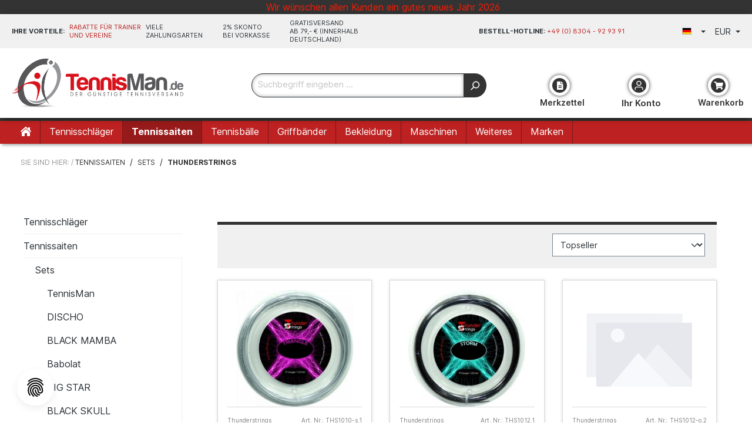

--- FILE ---
content_type: text/html; charset=utf-8
request_url: https://www.google.com/recaptcha/api2/anchor?ar=1&k=6LcS45gqAAAAAJ6KypvIrcFotYXpua-W4lwx45AR&co=aHR0cHM6Ly93d3cudGVubmlzbWFuLmRlOjQ0Mw..&hl=en&v=PoyoqOPhxBO7pBk68S4YbpHZ&size=invisible&anchor-ms=20000&execute-ms=30000&cb=6k3dgd9gedey
body_size: 48534
content:
<!DOCTYPE HTML><html dir="ltr" lang="en"><head><meta http-equiv="Content-Type" content="text/html; charset=UTF-8">
<meta http-equiv="X-UA-Compatible" content="IE=edge">
<title>reCAPTCHA</title>
<style type="text/css">
/* cyrillic-ext */
@font-face {
  font-family: 'Roboto';
  font-style: normal;
  font-weight: 400;
  font-stretch: 100%;
  src: url(//fonts.gstatic.com/s/roboto/v48/KFO7CnqEu92Fr1ME7kSn66aGLdTylUAMa3GUBHMdazTgWw.woff2) format('woff2');
  unicode-range: U+0460-052F, U+1C80-1C8A, U+20B4, U+2DE0-2DFF, U+A640-A69F, U+FE2E-FE2F;
}
/* cyrillic */
@font-face {
  font-family: 'Roboto';
  font-style: normal;
  font-weight: 400;
  font-stretch: 100%;
  src: url(//fonts.gstatic.com/s/roboto/v48/KFO7CnqEu92Fr1ME7kSn66aGLdTylUAMa3iUBHMdazTgWw.woff2) format('woff2');
  unicode-range: U+0301, U+0400-045F, U+0490-0491, U+04B0-04B1, U+2116;
}
/* greek-ext */
@font-face {
  font-family: 'Roboto';
  font-style: normal;
  font-weight: 400;
  font-stretch: 100%;
  src: url(//fonts.gstatic.com/s/roboto/v48/KFO7CnqEu92Fr1ME7kSn66aGLdTylUAMa3CUBHMdazTgWw.woff2) format('woff2');
  unicode-range: U+1F00-1FFF;
}
/* greek */
@font-face {
  font-family: 'Roboto';
  font-style: normal;
  font-weight: 400;
  font-stretch: 100%;
  src: url(//fonts.gstatic.com/s/roboto/v48/KFO7CnqEu92Fr1ME7kSn66aGLdTylUAMa3-UBHMdazTgWw.woff2) format('woff2');
  unicode-range: U+0370-0377, U+037A-037F, U+0384-038A, U+038C, U+038E-03A1, U+03A3-03FF;
}
/* math */
@font-face {
  font-family: 'Roboto';
  font-style: normal;
  font-weight: 400;
  font-stretch: 100%;
  src: url(//fonts.gstatic.com/s/roboto/v48/KFO7CnqEu92Fr1ME7kSn66aGLdTylUAMawCUBHMdazTgWw.woff2) format('woff2');
  unicode-range: U+0302-0303, U+0305, U+0307-0308, U+0310, U+0312, U+0315, U+031A, U+0326-0327, U+032C, U+032F-0330, U+0332-0333, U+0338, U+033A, U+0346, U+034D, U+0391-03A1, U+03A3-03A9, U+03B1-03C9, U+03D1, U+03D5-03D6, U+03F0-03F1, U+03F4-03F5, U+2016-2017, U+2034-2038, U+203C, U+2040, U+2043, U+2047, U+2050, U+2057, U+205F, U+2070-2071, U+2074-208E, U+2090-209C, U+20D0-20DC, U+20E1, U+20E5-20EF, U+2100-2112, U+2114-2115, U+2117-2121, U+2123-214F, U+2190, U+2192, U+2194-21AE, U+21B0-21E5, U+21F1-21F2, U+21F4-2211, U+2213-2214, U+2216-22FF, U+2308-230B, U+2310, U+2319, U+231C-2321, U+2336-237A, U+237C, U+2395, U+239B-23B7, U+23D0, U+23DC-23E1, U+2474-2475, U+25AF, U+25B3, U+25B7, U+25BD, U+25C1, U+25CA, U+25CC, U+25FB, U+266D-266F, U+27C0-27FF, U+2900-2AFF, U+2B0E-2B11, U+2B30-2B4C, U+2BFE, U+3030, U+FF5B, U+FF5D, U+1D400-1D7FF, U+1EE00-1EEFF;
}
/* symbols */
@font-face {
  font-family: 'Roboto';
  font-style: normal;
  font-weight: 400;
  font-stretch: 100%;
  src: url(//fonts.gstatic.com/s/roboto/v48/KFO7CnqEu92Fr1ME7kSn66aGLdTylUAMaxKUBHMdazTgWw.woff2) format('woff2');
  unicode-range: U+0001-000C, U+000E-001F, U+007F-009F, U+20DD-20E0, U+20E2-20E4, U+2150-218F, U+2190, U+2192, U+2194-2199, U+21AF, U+21E6-21F0, U+21F3, U+2218-2219, U+2299, U+22C4-22C6, U+2300-243F, U+2440-244A, U+2460-24FF, U+25A0-27BF, U+2800-28FF, U+2921-2922, U+2981, U+29BF, U+29EB, U+2B00-2BFF, U+4DC0-4DFF, U+FFF9-FFFB, U+10140-1018E, U+10190-1019C, U+101A0, U+101D0-101FD, U+102E0-102FB, U+10E60-10E7E, U+1D2C0-1D2D3, U+1D2E0-1D37F, U+1F000-1F0FF, U+1F100-1F1AD, U+1F1E6-1F1FF, U+1F30D-1F30F, U+1F315, U+1F31C, U+1F31E, U+1F320-1F32C, U+1F336, U+1F378, U+1F37D, U+1F382, U+1F393-1F39F, U+1F3A7-1F3A8, U+1F3AC-1F3AF, U+1F3C2, U+1F3C4-1F3C6, U+1F3CA-1F3CE, U+1F3D4-1F3E0, U+1F3ED, U+1F3F1-1F3F3, U+1F3F5-1F3F7, U+1F408, U+1F415, U+1F41F, U+1F426, U+1F43F, U+1F441-1F442, U+1F444, U+1F446-1F449, U+1F44C-1F44E, U+1F453, U+1F46A, U+1F47D, U+1F4A3, U+1F4B0, U+1F4B3, U+1F4B9, U+1F4BB, U+1F4BF, U+1F4C8-1F4CB, U+1F4D6, U+1F4DA, U+1F4DF, U+1F4E3-1F4E6, U+1F4EA-1F4ED, U+1F4F7, U+1F4F9-1F4FB, U+1F4FD-1F4FE, U+1F503, U+1F507-1F50B, U+1F50D, U+1F512-1F513, U+1F53E-1F54A, U+1F54F-1F5FA, U+1F610, U+1F650-1F67F, U+1F687, U+1F68D, U+1F691, U+1F694, U+1F698, U+1F6AD, U+1F6B2, U+1F6B9-1F6BA, U+1F6BC, U+1F6C6-1F6CF, U+1F6D3-1F6D7, U+1F6E0-1F6EA, U+1F6F0-1F6F3, U+1F6F7-1F6FC, U+1F700-1F7FF, U+1F800-1F80B, U+1F810-1F847, U+1F850-1F859, U+1F860-1F887, U+1F890-1F8AD, U+1F8B0-1F8BB, U+1F8C0-1F8C1, U+1F900-1F90B, U+1F93B, U+1F946, U+1F984, U+1F996, U+1F9E9, U+1FA00-1FA6F, U+1FA70-1FA7C, U+1FA80-1FA89, U+1FA8F-1FAC6, U+1FACE-1FADC, U+1FADF-1FAE9, U+1FAF0-1FAF8, U+1FB00-1FBFF;
}
/* vietnamese */
@font-face {
  font-family: 'Roboto';
  font-style: normal;
  font-weight: 400;
  font-stretch: 100%;
  src: url(//fonts.gstatic.com/s/roboto/v48/KFO7CnqEu92Fr1ME7kSn66aGLdTylUAMa3OUBHMdazTgWw.woff2) format('woff2');
  unicode-range: U+0102-0103, U+0110-0111, U+0128-0129, U+0168-0169, U+01A0-01A1, U+01AF-01B0, U+0300-0301, U+0303-0304, U+0308-0309, U+0323, U+0329, U+1EA0-1EF9, U+20AB;
}
/* latin-ext */
@font-face {
  font-family: 'Roboto';
  font-style: normal;
  font-weight: 400;
  font-stretch: 100%;
  src: url(//fonts.gstatic.com/s/roboto/v48/KFO7CnqEu92Fr1ME7kSn66aGLdTylUAMa3KUBHMdazTgWw.woff2) format('woff2');
  unicode-range: U+0100-02BA, U+02BD-02C5, U+02C7-02CC, U+02CE-02D7, U+02DD-02FF, U+0304, U+0308, U+0329, U+1D00-1DBF, U+1E00-1E9F, U+1EF2-1EFF, U+2020, U+20A0-20AB, U+20AD-20C0, U+2113, U+2C60-2C7F, U+A720-A7FF;
}
/* latin */
@font-face {
  font-family: 'Roboto';
  font-style: normal;
  font-weight: 400;
  font-stretch: 100%;
  src: url(//fonts.gstatic.com/s/roboto/v48/KFO7CnqEu92Fr1ME7kSn66aGLdTylUAMa3yUBHMdazQ.woff2) format('woff2');
  unicode-range: U+0000-00FF, U+0131, U+0152-0153, U+02BB-02BC, U+02C6, U+02DA, U+02DC, U+0304, U+0308, U+0329, U+2000-206F, U+20AC, U+2122, U+2191, U+2193, U+2212, U+2215, U+FEFF, U+FFFD;
}
/* cyrillic-ext */
@font-face {
  font-family: 'Roboto';
  font-style: normal;
  font-weight: 500;
  font-stretch: 100%;
  src: url(//fonts.gstatic.com/s/roboto/v48/KFO7CnqEu92Fr1ME7kSn66aGLdTylUAMa3GUBHMdazTgWw.woff2) format('woff2');
  unicode-range: U+0460-052F, U+1C80-1C8A, U+20B4, U+2DE0-2DFF, U+A640-A69F, U+FE2E-FE2F;
}
/* cyrillic */
@font-face {
  font-family: 'Roboto';
  font-style: normal;
  font-weight: 500;
  font-stretch: 100%;
  src: url(//fonts.gstatic.com/s/roboto/v48/KFO7CnqEu92Fr1ME7kSn66aGLdTylUAMa3iUBHMdazTgWw.woff2) format('woff2');
  unicode-range: U+0301, U+0400-045F, U+0490-0491, U+04B0-04B1, U+2116;
}
/* greek-ext */
@font-face {
  font-family: 'Roboto';
  font-style: normal;
  font-weight: 500;
  font-stretch: 100%;
  src: url(//fonts.gstatic.com/s/roboto/v48/KFO7CnqEu92Fr1ME7kSn66aGLdTylUAMa3CUBHMdazTgWw.woff2) format('woff2');
  unicode-range: U+1F00-1FFF;
}
/* greek */
@font-face {
  font-family: 'Roboto';
  font-style: normal;
  font-weight: 500;
  font-stretch: 100%;
  src: url(//fonts.gstatic.com/s/roboto/v48/KFO7CnqEu92Fr1ME7kSn66aGLdTylUAMa3-UBHMdazTgWw.woff2) format('woff2');
  unicode-range: U+0370-0377, U+037A-037F, U+0384-038A, U+038C, U+038E-03A1, U+03A3-03FF;
}
/* math */
@font-face {
  font-family: 'Roboto';
  font-style: normal;
  font-weight: 500;
  font-stretch: 100%;
  src: url(//fonts.gstatic.com/s/roboto/v48/KFO7CnqEu92Fr1ME7kSn66aGLdTylUAMawCUBHMdazTgWw.woff2) format('woff2');
  unicode-range: U+0302-0303, U+0305, U+0307-0308, U+0310, U+0312, U+0315, U+031A, U+0326-0327, U+032C, U+032F-0330, U+0332-0333, U+0338, U+033A, U+0346, U+034D, U+0391-03A1, U+03A3-03A9, U+03B1-03C9, U+03D1, U+03D5-03D6, U+03F0-03F1, U+03F4-03F5, U+2016-2017, U+2034-2038, U+203C, U+2040, U+2043, U+2047, U+2050, U+2057, U+205F, U+2070-2071, U+2074-208E, U+2090-209C, U+20D0-20DC, U+20E1, U+20E5-20EF, U+2100-2112, U+2114-2115, U+2117-2121, U+2123-214F, U+2190, U+2192, U+2194-21AE, U+21B0-21E5, U+21F1-21F2, U+21F4-2211, U+2213-2214, U+2216-22FF, U+2308-230B, U+2310, U+2319, U+231C-2321, U+2336-237A, U+237C, U+2395, U+239B-23B7, U+23D0, U+23DC-23E1, U+2474-2475, U+25AF, U+25B3, U+25B7, U+25BD, U+25C1, U+25CA, U+25CC, U+25FB, U+266D-266F, U+27C0-27FF, U+2900-2AFF, U+2B0E-2B11, U+2B30-2B4C, U+2BFE, U+3030, U+FF5B, U+FF5D, U+1D400-1D7FF, U+1EE00-1EEFF;
}
/* symbols */
@font-face {
  font-family: 'Roboto';
  font-style: normal;
  font-weight: 500;
  font-stretch: 100%;
  src: url(//fonts.gstatic.com/s/roboto/v48/KFO7CnqEu92Fr1ME7kSn66aGLdTylUAMaxKUBHMdazTgWw.woff2) format('woff2');
  unicode-range: U+0001-000C, U+000E-001F, U+007F-009F, U+20DD-20E0, U+20E2-20E4, U+2150-218F, U+2190, U+2192, U+2194-2199, U+21AF, U+21E6-21F0, U+21F3, U+2218-2219, U+2299, U+22C4-22C6, U+2300-243F, U+2440-244A, U+2460-24FF, U+25A0-27BF, U+2800-28FF, U+2921-2922, U+2981, U+29BF, U+29EB, U+2B00-2BFF, U+4DC0-4DFF, U+FFF9-FFFB, U+10140-1018E, U+10190-1019C, U+101A0, U+101D0-101FD, U+102E0-102FB, U+10E60-10E7E, U+1D2C0-1D2D3, U+1D2E0-1D37F, U+1F000-1F0FF, U+1F100-1F1AD, U+1F1E6-1F1FF, U+1F30D-1F30F, U+1F315, U+1F31C, U+1F31E, U+1F320-1F32C, U+1F336, U+1F378, U+1F37D, U+1F382, U+1F393-1F39F, U+1F3A7-1F3A8, U+1F3AC-1F3AF, U+1F3C2, U+1F3C4-1F3C6, U+1F3CA-1F3CE, U+1F3D4-1F3E0, U+1F3ED, U+1F3F1-1F3F3, U+1F3F5-1F3F7, U+1F408, U+1F415, U+1F41F, U+1F426, U+1F43F, U+1F441-1F442, U+1F444, U+1F446-1F449, U+1F44C-1F44E, U+1F453, U+1F46A, U+1F47D, U+1F4A3, U+1F4B0, U+1F4B3, U+1F4B9, U+1F4BB, U+1F4BF, U+1F4C8-1F4CB, U+1F4D6, U+1F4DA, U+1F4DF, U+1F4E3-1F4E6, U+1F4EA-1F4ED, U+1F4F7, U+1F4F9-1F4FB, U+1F4FD-1F4FE, U+1F503, U+1F507-1F50B, U+1F50D, U+1F512-1F513, U+1F53E-1F54A, U+1F54F-1F5FA, U+1F610, U+1F650-1F67F, U+1F687, U+1F68D, U+1F691, U+1F694, U+1F698, U+1F6AD, U+1F6B2, U+1F6B9-1F6BA, U+1F6BC, U+1F6C6-1F6CF, U+1F6D3-1F6D7, U+1F6E0-1F6EA, U+1F6F0-1F6F3, U+1F6F7-1F6FC, U+1F700-1F7FF, U+1F800-1F80B, U+1F810-1F847, U+1F850-1F859, U+1F860-1F887, U+1F890-1F8AD, U+1F8B0-1F8BB, U+1F8C0-1F8C1, U+1F900-1F90B, U+1F93B, U+1F946, U+1F984, U+1F996, U+1F9E9, U+1FA00-1FA6F, U+1FA70-1FA7C, U+1FA80-1FA89, U+1FA8F-1FAC6, U+1FACE-1FADC, U+1FADF-1FAE9, U+1FAF0-1FAF8, U+1FB00-1FBFF;
}
/* vietnamese */
@font-face {
  font-family: 'Roboto';
  font-style: normal;
  font-weight: 500;
  font-stretch: 100%;
  src: url(//fonts.gstatic.com/s/roboto/v48/KFO7CnqEu92Fr1ME7kSn66aGLdTylUAMa3OUBHMdazTgWw.woff2) format('woff2');
  unicode-range: U+0102-0103, U+0110-0111, U+0128-0129, U+0168-0169, U+01A0-01A1, U+01AF-01B0, U+0300-0301, U+0303-0304, U+0308-0309, U+0323, U+0329, U+1EA0-1EF9, U+20AB;
}
/* latin-ext */
@font-face {
  font-family: 'Roboto';
  font-style: normal;
  font-weight: 500;
  font-stretch: 100%;
  src: url(//fonts.gstatic.com/s/roboto/v48/KFO7CnqEu92Fr1ME7kSn66aGLdTylUAMa3KUBHMdazTgWw.woff2) format('woff2');
  unicode-range: U+0100-02BA, U+02BD-02C5, U+02C7-02CC, U+02CE-02D7, U+02DD-02FF, U+0304, U+0308, U+0329, U+1D00-1DBF, U+1E00-1E9F, U+1EF2-1EFF, U+2020, U+20A0-20AB, U+20AD-20C0, U+2113, U+2C60-2C7F, U+A720-A7FF;
}
/* latin */
@font-face {
  font-family: 'Roboto';
  font-style: normal;
  font-weight: 500;
  font-stretch: 100%;
  src: url(//fonts.gstatic.com/s/roboto/v48/KFO7CnqEu92Fr1ME7kSn66aGLdTylUAMa3yUBHMdazQ.woff2) format('woff2');
  unicode-range: U+0000-00FF, U+0131, U+0152-0153, U+02BB-02BC, U+02C6, U+02DA, U+02DC, U+0304, U+0308, U+0329, U+2000-206F, U+20AC, U+2122, U+2191, U+2193, U+2212, U+2215, U+FEFF, U+FFFD;
}
/* cyrillic-ext */
@font-face {
  font-family: 'Roboto';
  font-style: normal;
  font-weight: 900;
  font-stretch: 100%;
  src: url(//fonts.gstatic.com/s/roboto/v48/KFO7CnqEu92Fr1ME7kSn66aGLdTylUAMa3GUBHMdazTgWw.woff2) format('woff2');
  unicode-range: U+0460-052F, U+1C80-1C8A, U+20B4, U+2DE0-2DFF, U+A640-A69F, U+FE2E-FE2F;
}
/* cyrillic */
@font-face {
  font-family: 'Roboto';
  font-style: normal;
  font-weight: 900;
  font-stretch: 100%;
  src: url(//fonts.gstatic.com/s/roboto/v48/KFO7CnqEu92Fr1ME7kSn66aGLdTylUAMa3iUBHMdazTgWw.woff2) format('woff2');
  unicode-range: U+0301, U+0400-045F, U+0490-0491, U+04B0-04B1, U+2116;
}
/* greek-ext */
@font-face {
  font-family: 'Roboto';
  font-style: normal;
  font-weight: 900;
  font-stretch: 100%;
  src: url(//fonts.gstatic.com/s/roboto/v48/KFO7CnqEu92Fr1ME7kSn66aGLdTylUAMa3CUBHMdazTgWw.woff2) format('woff2');
  unicode-range: U+1F00-1FFF;
}
/* greek */
@font-face {
  font-family: 'Roboto';
  font-style: normal;
  font-weight: 900;
  font-stretch: 100%;
  src: url(//fonts.gstatic.com/s/roboto/v48/KFO7CnqEu92Fr1ME7kSn66aGLdTylUAMa3-UBHMdazTgWw.woff2) format('woff2');
  unicode-range: U+0370-0377, U+037A-037F, U+0384-038A, U+038C, U+038E-03A1, U+03A3-03FF;
}
/* math */
@font-face {
  font-family: 'Roboto';
  font-style: normal;
  font-weight: 900;
  font-stretch: 100%;
  src: url(//fonts.gstatic.com/s/roboto/v48/KFO7CnqEu92Fr1ME7kSn66aGLdTylUAMawCUBHMdazTgWw.woff2) format('woff2');
  unicode-range: U+0302-0303, U+0305, U+0307-0308, U+0310, U+0312, U+0315, U+031A, U+0326-0327, U+032C, U+032F-0330, U+0332-0333, U+0338, U+033A, U+0346, U+034D, U+0391-03A1, U+03A3-03A9, U+03B1-03C9, U+03D1, U+03D5-03D6, U+03F0-03F1, U+03F4-03F5, U+2016-2017, U+2034-2038, U+203C, U+2040, U+2043, U+2047, U+2050, U+2057, U+205F, U+2070-2071, U+2074-208E, U+2090-209C, U+20D0-20DC, U+20E1, U+20E5-20EF, U+2100-2112, U+2114-2115, U+2117-2121, U+2123-214F, U+2190, U+2192, U+2194-21AE, U+21B0-21E5, U+21F1-21F2, U+21F4-2211, U+2213-2214, U+2216-22FF, U+2308-230B, U+2310, U+2319, U+231C-2321, U+2336-237A, U+237C, U+2395, U+239B-23B7, U+23D0, U+23DC-23E1, U+2474-2475, U+25AF, U+25B3, U+25B7, U+25BD, U+25C1, U+25CA, U+25CC, U+25FB, U+266D-266F, U+27C0-27FF, U+2900-2AFF, U+2B0E-2B11, U+2B30-2B4C, U+2BFE, U+3030, U+FF5B, U+FF5D, U+1D400-1D7FF, U+1EE00-1EEFF;
}
/* symbols */
@font-face {
  font-family: 'Roboto';
  font-style: normal;
  font-weight: 900;
  font-stretch: 100%;
  src: url(//fonts.gstatic.com/s/roboto/v48/KFO7CnqEu92Fr1ME7kSn66aGLdTylUAMaxKUBHMdazTgWw.woff2) format('woff2');
  unicode-range: U+0001-000C, U+000E-001F, U+007F-009F, U+20DD-20E0, U+20E2-20E4, U+2150-218F, U+2190, U+2192, U+2194-2199, U+21AF, U+21E6-21F0, U+21F3, U+2218-2219, U+2299, U+22C4-22C6, U+2300-243F, U+2440-244A, U+2460-24FF, U+25A0-27BF, U+2800-28FF, U+2921-2922, U+2981, U+29BF, U+29EB, U+2B00-2BFF, U+4DC0-4DFF, U+FFF9-FFFB, U+10140-1018E, U+10190-1019C, U+101A0, U+101D0-101FD, U+102E0-102FB, U+10E60-10E7E, U+1D2C0-1D2D3, U+1D2E0-1D37F, U+1F000-1F0FF, U+1F100-1F1AD, U+1F1E6-1F1FF, U+1F30D-1F30F, U+1F315, U+1F31C, U+1F31E, U+1F320-1F32C, U+1F336, U+1F378, U+1F37D, U+1F382, U+1F393-1F39F, U+1F3A7-1F3A8, U+1F3AC-1F3AF, U+1F3C2, U+1F3C4-1F3C6, U+1F3CA-1F3CE, U+1F3D4-1F3E0, U+1F3ED, U+1F3F1-1F3F3, U+1F3F5-1F3F7, U+1F408, U+1F415, U+1F41F, U+1F426, U+1F43F, U+1F441-1F442, U+1F444, U+1F446-1F449, U+1F44C-1F44E, U+1F453, U+1F46A, U+1F47D, U+1F4A3, U+1F4B0, U+1F4B3, U+1F4B9, U+1F4BB, U+1F4BF, U+1F4C8-1F4CB, U+1F4D6, U+1F4DA, U+1F4DF, U+1F4E3-1F4E6, U+1F4EA-1F4ED, U+1F4F7, U+1F4F9-1F4FB, U+1F4FD-1F4FE, U+1F503, U+1F507-1F50B, U+1F50D, U+1F512-1F513, U+1F53E-1F54A, U+1F54F-1F5FA, U+1F610, U+1F650-1F67F, U+1F687, U+1F68D, U+1F691, U+1F694, U+1F698, U+1F6AD, U+1F6B2, U+1F6B9-1F6BA, U+1F6BC, U+1F6C6-1F6CF, U+1F6D3-1F6D7, U+1F6E0-1F6EA, U+1F6F0-1F6F3, U+1F6F7-1F6FC, U+1F700-1F7FF, U+1F800-1F80B, U+1F810-1F847, U+1F850-1F859, U+1F860-1F887, U+1F890-1F8AD, U+1F8B0-1F8BB, U+1F8C0-1F8C1, U+1F900-1F90B, U+1F93B, U+1F946, U+1F984, U+1F996, U+1F9E9, U+1FA00-1FA6F, U+1FA70-1FA7C, U+1FA80-1FA89, U+1FA8F-1FAC6, U+1FACE-1FADC, U+1FADF-1FAE9, U+1FAF0-1FAF8, U+1FB00-1FBFF;
}
/* vietnamese */
@font-face {
  font-family: 'Roboto';
  font-style: normal;
  font-weight: 900;
  font-stretch: 100%;
  src: url(//fonts.gstatic.com/s/roboto/v48/KFO7CnqEu92Fr1ME7kSn66aGLdTylUAMa3OUBHMdazTgWw.woff2) format('woff2');
  unicode-range: U+0102-0103, U+0110-0111, U+0128-0129, U+0168-0169, U+01A0-01A1, U+01AF-01B0, U+0300-0301, U+0303-0304, U+0308-0309, U+0323, U+0329, U+1EA0-1EF9, U+20AB;
}
/* latin-ext */
@font-face {
  font-family: 'Roboto';
  font-style: normal;
  font-weight: 900;
  font-stretch: 100%;
  src: url(//fonts.gstatic.com/s/roboto/v48/KFO7CnqEu92Fr1ME7kSn66aGLdTylUAMa3KUBHMdazTgWw.woff2) format('woff2');
  unicode-range: U+0100-02BA, U+02BD-02C5, U+02C7-02CC, U+02CE-02D7, U+02DD-02FF, U+0304, U+0308, U+0329, U+1D00-1DBF, U+1E00-1E9F, U+1EF2-1EFF, U+2020, U+20A0-20AB, U+20AD-20C0, U+2113, U+2C60-2C7F, U+A720-A7FF;
}
/* latin */
@font-face {
  font-family: 'Roboto';
  font-style: normal;
  font-weight: 900;
  font-stretch: 100%;
  src: url(//fonts.gstatic.com/s/roboto/v48/KFO7CnqEu92Fr1ME7kSn66aGLdTylUAMa3yUBHMdazQ.woff2) format('woff2');
  unicode-range: U+0000-00FF, U+0131, U+0152-0153, U+02BB-02BC, U+02C6, U+02DA, U+02DC, U+0304, U+0308, U+0329, U+2000-206F, U+20AC, U+2122, U+2191, U+2193, U+2212, U+2215, U+FEFF, U+FFFD;
}

</style>
<link rel="stylesheet" type="text/css" href="https://www.gstatic.com/recaptcha/releases/PoyoqOPhxBO7pBk68S4YbpHZ/styles__ltr.css">
<script nonce="-hZdKqq5dyMyEaNxRpW-Xw" type="text/javascript">window['__recaptcha_api'] = 'https://www.google.com/recaptcha/api2/';</script>
<script type="text/javascript" src="https://www.gstatic.com/recaptcha/releases/PoyoqOPhxBO7pBk68S4YbpHZ/recaptcha__en.js" nonce="-hZdKqq5dyMyEaNxRpW-Xw">
      
    </script></head>
<body><div id="rc-anchor-alert" class="rc-anchor-alert"></div>
<input type="hidden" id="recaptcha-token" value="[base64]">
<script type="text/javascript" nonce="-hZdKqq5dyMyEaNxRpW-Xw">
      recaptcha.anchor.Main.init("[\x22ainput\x22,[\x22bgdata\x22,\x22\x22,\[base64]/[base64]/[base64]/[base64]/cjw8ejpyPj4+eil9Y2F0Y2gobCl7dGhyb3cgbDt9fSxIPWZ1bmN0aW9uKHcsdCx6KXtpZih3PT0xOTR8fHc9PTIwOCl0LnZbd10/dC52W3ddLmNvbmNhdCh6KTp0LnZbd109b2Yoeix0KTtlbHNle2lmKHQuYkImJnchPTMxNylyZXR1cm47dz09NjZ8fHc9PTEyMnx8dz09NDcwfHx3PT00NHx8dz09NDE2fHx3PT0zOTd8fHc9PTQyMXx8dz09Njh8fHc9PTcwfHx3PT0xODQ/[base64]/[base64]/[base64]/bmV3IGRbVl0oSlswXSk6cD09Mj9uZXcgZFtWXShKWzBdLEpbMV0pOnA9PTM/bmV3IGRbVl0oSlswXSxKWzFdLEpbMl0pOnA9PTQ/[base64]/[base64]/[base64]/[base64]\x22,\[base64]\x22,\x22cijCpMKtEgE/[base64]/DrR/[base64]/Ch8Ozw4s6b1toLcKeBxfCjBHCp3EBwp3DqcO5w4jDsw3DqTBRAxtXSMKxwp89EMOLw7NBwpJtJ8Kfwp/Dt8Obw4o7w4TCpRpBNRXCtcOow7hPTcKvw4DDsMKTw7zCpT4vwoJXVDUrfHQSw45/wpd3w5pkEsK1H8Odw4jDvUhkN8OXw4vDpsODJlFnw7nCp17DoXHDrRHCssKBZQZwEcOORMOnw4Zfw7LCvlzClMOow4/CgsOPw509bXRKfsOjRi3CrcOlMSgrw5EFwqHDlMOZw6HCt8ORwqXCpzlww6/CosKzwp1cwqHDjApMwqPDqMKgw6RMwpsvJcKJE8O5w7/Dlk5yUzB3wqrDnMKlwpfCg2nDpFnDhSrCqHXCvAbDn1kgwoITVgbCq8KYw4zCr8KwwoVsJgnCjcKUw7bDu1lfKMKMw53CsTROwqN4D0Iywo4HDHbDil0Jw6oCDlJjwo3Ck3Atwrh0A8KvezrDiWPCkcOiw7/DiMKPf8KJwoswwoLCh8KLwrlaAcOswrDCi8KXBcK+Qw3DjsOGPRHDh0ZsMcKTwpfCo8OoV8KBVsKMwo7CjX7DmwrDpjrCtx7Ck8ORCCoAw6x8w7HDrMKfNW/DqlzCkzsgw57CnsKOPMKnwqcEw7NOwqbChcOcccOuFkzCrcKww47DlyLCt3LDucKmw5NwDsOiYU0RbcK0K8KONcKfLUYaDMKowpAXKGbChMK8Q8O6w585wrEMZ35Hw59LwpzDlcKgf8KpwqQIw7/DsMKdwpHDnX40RsKgwpLDlU/DicOiw6MPwotJwr7CjcObw4HCgyhqw6JbwoVdw6PCiALDkUVEWHVlPcKXwq05QcO+w7zDo1zCtsOvw5pyT8OZf3LCv8KCLhECZSkXwo8hwrNSa2/DjcOLZGHDnMK6IGA2wp1VA8Olw6XCiy7DnUnCiCXDhcKWwqvCiMOJbMODa03Dv0p8w7NXNcOzw4YJw4AmJMOnNzrDncKfXsK3w7/CtcKCA2oWJMKUwobDpTRRwqfCh2XCt8KsAsOgPyXDvzHDhw/ClcOkDVLDjgkJwpRyHgBiE8Osw5NSHcKIw5TCllbCoW3DmMK6w7jDlhtKw5rDi1lfKcOwwprDkB/Cu35vw5DCmXU8wqLCm8KAPcKXRsKdw47Cu2hPQXvDjVBnwpZRLh3ClRg6wrzCiMKYPXo0wqEBwo1OwpMiw4JhBcO4YsOnwpVmwq1RSULDj35wMMO7woDCkgZNwq4EwpfDpMKvKMKNKcOYPEkzwpwUwqDCpsKybsKcYFdfDsO2MAPDv1PDtWnDgsK/bcOxwp8LPsKSwpXCoHAowoPCnsKrQ8KIwqjClzPDklB1wqgMw50/wot7wqo0w71bRsKYY8Kvw5zDo8OHDsKlIw/DgBI6csKzwqDDq8OJw4hafcO2N8O6woTDjcOvSEF1wpzCiGfDtcO/OcOMwqDDujHCoRUobMOdN3kMMsOEw6dqw4cbwo3CkcO3PjN/w6PChynCu8KiXDtgw5XCtCTCkcO3w6HDs0DCpTo6AGnDvTdjAMK3w7zCvgPDkcK5LXnCqkBVCxcGc8KdTnrCssKjw48ywrYfw6ZRWsKnwrrDrMOmwpnDtEzDmHw+IsOnJcOMCk/[base64]/[base64]/ClW7DgkXDugojwrgiw5NZbsKCNXltAcKgw7DCpsOzw5/Cn2tew4w3esK2d8OERnvClHZ0w5ZoAUfDmiPDjMOVw5LCiHB3ZwHDsR1rRcO+woZyMD9Ld21iWUtxHE/CsUzCsMKkJjPDrjzCnEfCkz7CpSLDh37CsBTDlsOvDsKQJEbDrMKYXEsDGBF4ennCtUc/bRV3QcK6w7vDmcOOXsO2asOtGsKpeWsrIF8mw4zCt8OeY3Egw7LCoGjCisO7woDDvWrCoB8dw452wqcuMsKuwoDDqVMpwpXDuzrCpcKGDsOEw6gvMMKZbDF9JsKLw4hCw6zDqz/[base64]/DogdVwpXClyvClyE/TcKpwqHDrBrCncOyJcOZa3MebMOIw40BPwbCuwnChHIzGsODHMOfwpPDvAzDiMOHBhvDhSbCnm0XY8KdwqrCoQXDgzjCmk3DjW3DtHvCqThBG3/Cq8O7H8Kzwq3DhMOubw4twqzCkMOvwrc3cjRLM8KEwrNEMMOjw59xw6/[base64]/CoMOuecKZasK8TcOxfDF8A8KIwrDDgQspwoAzWlXDszHDjDPCpcO/BAcSwofDocKZwrDDpMOMwqc8w7Yfwp8Dw5JDwos0wqzCisKDw490wrhgMG3CicKew6IQwr17wqZ2N8OySMKaw67CkMKSw50CEwrDn8O0w5fDuiTCkcOdwr3Cr8Onwrt/S8KVTMO3dsKmc8Oww7EJVMO6TSlmw53Dihk7w7xuw57Dv0HDh8OpQsOHPSrDpMKewoTDrghBwoYAOgctw48YXMOhBcODw51LBABnwqN/HgLCr2tObcOFc0k+bMKVw5HCryN1esO+ccODbcK5MR/[base64]/CqsKwb8OhGsKqw7rCiETDusKtwq4pfsOZP8KxcsKew6zCo8OIHMOVbA3CvAciw6Nvw5HDp8O7PcK4HsOtC8OpH2xYbQ3CuSvChsKaHm1Lw6kow7nDrk14LSHCsAZFd8OLM8Ozw6bDpMOIwrHCsQrCilTDn19pw4HDtijCtMOqwrXDnR/DrMOlwplCw796w6ICw4grNibDrDTDt34hw73DmDp6L8O0wqB6wrJKEsOBw4zCuMORLsKfwp3DlDHDjRbCsibCgcK9AWoawqwsdFY4w6PDpy86RTbCncK8OcKxF3fDpsOiV8O7f8KSbXnDtzfCgMKtehEGesONKcKxwqbDtVnDkUAxwpnDrsORXsO/w7PCgwTDkcOrwqHCs8KWDsOtw7bDj0VTwrdnA8K3wpTDn19qPi7DjjUQw6jCnMKAIcOOwonDnsONEMKqw7osD8KrNMOnJ8KpEDE4wotWwplYwqZqwr7DiWxGwpZOVEXCnRYfwqvDgMOWORsRfV14QCDDpMKjwrTDoBJUw6l6Pw5sOlBZwqo/f0AsIW8gJnTCgBxtw7bDoy7CiMK5w73CvHkhDmUlwpLDqEjCucOTw4plw6dfw53Dv8KNwoELTwHChcKXwpUkwoRFwo/[base64]/CosKQw6dgwpfDgRbCqU3CmMKGwo83dnEkcEHCs8KOw53DnhLDmcOkUcOaDHYxAMKpw4BYNMK9w44jTsODw4ZHf8OeacOvw4gVMMKRBMOnwrPDg14uw4wufUzDlWHCk8KLwp7Dpkg/XwXCpMOEw50Bw5fDiMKKw77DiyLDryUJJRp/[base64]/wqcMwrlcGDvDoQEJEcKfw6U/wrfDrEhgwpVbJMOHRsKuw6XCvMK9wo/DpH4MwqMMwrzClsOtw4HDg0rDgMK7DcKJw77DvCpEAxAlKibDlMO2wrlVwp1BwqcXb8KaCMKxw5XDvynCs1sqw5xxSD3DhcObw7YfdmkqOsKlwrtLYsOZYRVow5MWwoJjIwbCisOpw6/[base64]/[base64]/[base64]/[base64]/[base64]/w6dVKC7DnMKBw4BPIsOAwoNbwovCjRd3wofDkjRHZkRVFw7CrcKqw69hwo3CrMOXw6BZw6/DqWwHwokNHcKBX8KtY8KswpPDj8KAFhnDlkwPwpNswr8GwqA2w79xDcKew4nChjIBOsONJTrDqMKVJGLCq3xld0jDsw/Dm0jDnMK1wq5DwoJeESPDlDNLwqLCpsKQwrxjSMKXPiDDuDDCmcO3w7ceb8Oqw7FwX8KwwrvCssKzwr3DiMKywp8Mw5koQcKOwqMkwpXCtRMdMcOUw6jClQZewpXDncOVBCdiw7w+wpTCicKuw5E7PcKpw7AywqLDtMO2KMK/F8Otw7Y7GQTCi8Orw4pqDUvDmGfCgXoXw5jCgkU1wpPCs8OsM8ODLDUbw5TDrcKBeBXDvsKbImnDr2zDqxTDhhswGMO/M8KDTsO5w7dNw489woTDjcKuwqnDpBTCisOSwrYOw7XDjV7Dg1pcNA8HATvCm8KjwpkBCcKiwqdWwq9WwpEFd8Kiw6DCncO1XT10JMOXwptew47CrTl/[base64]/Dj3t2w4rCvMOkDMO3wqtsMsO4SsOswpMJwrHDmMOjwrPDihDDrgLDrCrDuSrCmsODCGXDssOGw5N8ZV/CmS7Cg2fCkCjDjQ0OwoHCucKlLE0Ywoh/w6XDpMOlwq4UO8KIesKew4g4woRrWcK8wr7Ci8O6w4IeJsO0WjHCqT/DlcOGdlPClzQbAcOTw547w5rCn8K6ZC3CoDomOcKLI8KxDB8fw6EjAsOLHMOLS8O0woxywqhUQcOXw4g3Pwt6woJ+csKowqBqw79yw4bCiR13H8OkwqgFw5A7w5fCqMKzwq7CkMOvccK7bBV4w48/YMO0wojCtQvDisKNw4bCpsKlLBLDnlrChsKKSsOJB2gDNWgLw57DoMO1w4cFwqlGw4BQw45ACXJ/NkIvwr3DuGtvAMOJwp/CvsO8WS/DssOoeXstw6ZpF8OUwrbDo8OVw453IUg/wo59e8KUER/Dm8KZwpEFw4DDjsKrK8KaE8KlT8OoDsK/w6zCrMKmwrnDqDLDvcKVYcOvw6UTX23CoCXCqcOxwrfDvsKHw6TDlkTDhsO7w7wiVMKmPMKwCEI5w4tww6IabFQ7KMO/fzXCpDvChsO6FQTCixDCiDlfSMKtwrfClcOSwpN+w74TwolpecO2DcOFQcKdw5IhfsK1w4UhMRbDhsK2asKZwoPCpcOuCsKPGg/[base64]/[base64]/wrPDrVteTsKhBA0Gw6PCrMO6wrbDkcKBwrHCmMKEw7YFKcK6wrxTwr3CmcKHBUkQw57DmcK/wojCpMKgQ8OXw6gRdl9nw54lwqtQPXRfw6I4X8K9wo4kMTfDoyxHUEvCqcKHw63DvsOEw55vOlvCsCnCnSfDgMONCnLCrQTCo8O5w7d+wq3Cj8KvA8Kkw7YmEScnwo/CjsK+JwF/[base64]/CnMOFH8KRH3UUBmDDn8KxWg1mbB4oEsK2AwDDisOfCMKGbMOdwrDDmMO5dD/[base64]/DtsKHw5HCocOUGx7CjMKCw57DklpTwr/Dj1HCjcOsd8K7wpnCicOuVy/DrV/CicKMEsOywoDCqX1kw57CgcOlw79bOsKTE2vDrsK/K3tMw53CijRta8Oow4J3TsK0w4RWwrdTw6o0wrQrXsK9w6HDhsK7wq7DmMK5BHXDtnrDvXnCmlFlwrLCuTUGX8KRwp9OPcK9WQcJAHpiV8O7wpTDpsKyw6HDpcK+VsOzLU8HK8K+Sn08wq/DoMOvwp7Cm8Ofw7haw6hnLsKCwp/[base64]/Ct8KhQTEqJADDvsOuwoNZw4zDp8OFw4jCj8Ouw6fCig/CgGERUWFGw5bCk8KiLmjDh8K3woNrw4fCmcODwqjCocOEw47CkcORwrfCjcKzHsOxR8KVwpLDnCQhw7rDhQ4OIcKOEz0zTsOfw40Nw4lRw7PCrcKRE312wqxxY8OrwrFAw5DDtXbDh1LDtHgYwqHCrVQzw6F3KEfCn3jDl8OYPcOqbzELecK9acOXHUrDtD/CuMKRdDrCrsOCwrzCrxlUbcOKcMKww7UHXsO8w4nChisuw7jDgcOIHz3DkxjDpMKVwpDDg13DrW0fCsKcEC7CkGbCuMKJwoYfa8KVfRMOR8K6w4jDhy/Du8KUFcObw7PDq8Kswro7Qh3ChW7DmnE0w45VwqrDjsKKw67Dv8Kew4bDrjBwWMOoYmwtcGjDjFYCwrPDmHvCr07ChcORw65Gwp4FdsK2IsOeXsKIwq14EjbDm8O3wpZVH8KjUiDCicOrw7jDkMOOCk3DvGAoVsKJw5/Ch0PCjXrCqCvCjMK4aMOFw6tje8OFUBVHNsOZw7XDpsKAwotmTnfDt8Osw7HDoHrDpDXDtXQZEcOFTcO+wq7CtsObwp7DrnLDvcKdR8KGBUTDv8K6wr1XQT3DujXDgMKoTS5ew7tKw4Z3w49/w5LCosKkWMOfwrDDt8OrWk8vw7ojwqJGNsOeWmppwo8Lw6HClcKKIw1EMMKQwrXCtcOEw7PCmzYvW8OhLcKZAhkFezjCnQ0Bwq7CtsO9w6bDn8OBwpPDmsOpwqJqwpjCsQwOwol/DwRNGsK4w63Dv3/DmwLCt3Jpw6rCpsKMLRnCkTo7ZlfCr2/CnWUowrxDw6bDq8Kww4XDjHPDm8K5w7LCtsOpw7RCLMO6LsO2CA5GO3tAZcOqw5RiwrB3woURw6oHw4dfw54Tw6DDjsOeCQ1iwr9oPh7DpMK9RMKpw43CrMOhGsOpI3rDmgXCqsOndAjCkMOnwrHCu8OWPMO6eMOYYcK6dR7CrMOBQixowogdGcKXw7EOwq/CqMK7DRhGwqkAa8KNX8KQLxDDtGjDm8KPK8KCXMOsBcK6fSJuw7ogwq9xw6oAIcOXw5XCpmvDoMO/[base64]/w6lxwoBFwprDpAkEYE1tGsO2w6xIbyHCmsKGf8K5GMKKw5tCw67CrCfCr2/CsAjDkcKjGMKAP1RrRjNfJcKAF8OmL8OyOW9Cw77CpmzDh8OndsKQwr/Cl8OGwphEasKNwq3CvCzCqsKgwq/Cmw5pwol4w5HCuMKZw5LCinzDiTE/wrbChcKiwoIdw5/Dk2IWwqLCs1ZGJsODGcOFw69Ww5xGw5PCvMOUORt+w7lSw7/CjVjDhhHDiWTDh34Ew5x4KMKyA2/DpDQhfWAkR8KEw5jCugtxw43DhsOLw4nCjnFZPH0Ww4DDqGDDuWAiGCYZXMKFwqwsc8O2w47DgAEUEMO1wq7Ci8KIW8OVIcOrwpted8OAKDoSGcOHw5XChsKjwq9Iw4czSnPCpwzDvcKPw7XDi8OjcC8/YTkJG1vDq3HCoAnCgyJ2woLCpk3CmBbDg8KDw5kxw4UzD2IeOMO+w6PClCZKwq3DvyZIwqTDoH4Lw7FVw5d9wq87woTCiMOqDMOdwqNxSXBvw43DoWDCi8KsUzBnwrLCp1AbJsKPAgk/HFBlG8OTwprDjMKuZcKawr3DrR3CgSjCpDBpw7vDqCLDjzvCvMOWcnITwqrCtCDDpn/Dq8OocxoPVMKNwqJJAR3DvcKUw7bCuMOJVMOzwoJpayFgEDXCiADDgcOUEcKBLHrCiHZEUsKYwr1ww7ZRwo/CksOQwo3Cp8KyAsOyYDrDpcOiwrvCowhdwo9rasKhw7cMR8OdFA3DvxDCngA/IcKDQVTCvcK4wpnCoRXDm3nCrsKNbjJMwrbDgH/CnGTCrGN+IMKkbsOMC3jDj8K+w7XDrMKeVS/CsTYsJ8OSSMODwo5dwq/CrsKYMsOgw4jCkxzDoTHDj3QeW8O6WzQzwovCmxhtEcO2wqfDl3/DsywywpR1wrkmFkHCsn3Dgk/DoDrDnlLDlmHCpcOxwo5Mw7dfw4TClVVOwrwdwpXDqGbCg8Kzw5/DmcOJTsOQwrhFKkFzw7DCs8Ozw4Urw7zCosKXOQTDoQzDo2TCrcOXUMKew6dFw7dEwr5dw58vw5oTw6TDm8KubMO2wr3DqsKhRcKeVMK6F8K+MsOjw4LCoykMw6waw40iwpvDnF/CvHDCpSjDrlHDtDjCsjpfdW0lwrrCmUzCg8KPL20+agPCssKWGRDCtj3Dni7DpsKww4bDgsOMHjrDrjkcwoEEw45RwoBowoJJY8KBUUwyMQ/CgcKew5Akw7oWU8KUwrF5w7PCsX3CgcKwKsKyw43CkMOpMcKKwpDDocOLYMOZNcKqw7zCg8Kaw4Mdw5oXw5vDolgSwqnCrjzDhcKUwqV+w6/ChcKSWGnCrsONChTCg1fCtsKMCgPCn8O3wpHDklwqw7Jfw5lEdsKBV1YEWiFHw5JDwoXCqx0DZcOcMsKMdcOuw63CpcOWGVjDnMO4ccKcO8K/[base64]/CvTfDuRhbIDhowpjCtA3Cm8OXVQV3LMOhH1nCu8ODw4DDrBDCrcKYXnd9w4dkwrlXeQbCpSHDk8Okw7IHw5nCkDfDvChhw7nDszdHUEw8wocIwojDhMK2w6ISw6EfUcKWficTOSd2U13ClsKEw7sXwo8bw7TDucOlK8ORS8KhXVXCvT/CtcOjXwViFXoBw6l0BG7DksKsB8Kxwq/[base64]/w7DCmcKyw5dbB1BFXUbCqhVZS8KIXnLDncKEbiJ0IcOrw6MCXwEiKsOBw5DDm0XCocOjacKARcKEHsOhw680Z3o/ERVoVi5nw73Dj0YtCwBvw6Nxw6ZFw4PDmyVCTzprOmTCl8Kkw4VWTmYoM8OQwpzDlhDDtcOiJGTDoxt2Mj9dwoDCiBBywqFjfm/CiMO7woHCsDLCnR/DnRkNw7bChMKkw7Q8w5ZGOE/Cv8KLwqnDksOzecOZXcOTwoRqwoswXQnDnMOZwq7CiS4MbHbCsMK5asKrw70LwpjCp0sYK8OUJMOoaUzChG4/[base64]/PsK+wq7DoMK2aUQhwo/DqsO6HcOJwpzDtRzDlRcUEsK5wp3DsMOKesOcwr14w4QOK1HCqMKMHQx/ODTCj0XDtsKrw5bChMO/w4bCj8OsZsK5wrbDoV7DoQDDgSg+woHDq8KFYMKxCsK2N1IBwqEVwq0gah3DgBkyw6zDkijCvVhUw4LDsyXDp1Z/wr7Donxdw6EQw6vDkTHCszRvw53CmGMwA35sIwbDgiB0LsOVD37CmcOYGMOKw4NDTsKRw5XChMOAw7PCkRXCgm43PTxLHXc+w73DlzhETzHCu29qwoLCucOUw5NAIMOKwpbDsngPAcKPHTDDj2TCm0cRwq/CmcKjbht4w4XCjR3CjcOOG8Kzw4IOw787w7gYT8OTNsKOw7fDrMKwOiBpw5bDqMKHw6sSacOHw4DCnxrCjsObw6UTwpDDlsK7woXCgMKIw4fDtsK0w49pw7LDsMOcX2MwbcKEwrvDlsOGwocIfBUJwqteYEXCuCLDgsOyw4/CocKDVMKjUiHDsVkOw40Pw4RcwovCjQHDtMOVeynCo2zDlsK8wr3DigbDjknCgsOpwrxiHAvCr3EQwrRBw7s+w5cfIcOxUV52w5HCj8OTw6jDrHjDkR/ChGTCmmjCqBl8UcOLAkF8KMKlwqLDgw8rw6zCuCrDqcKHbMKZclnDi8KYw5rCoWHDo0c9w47Csy0WQWdXwr5wMMOxH8Opw4bCsDrCs2TCnsK7bcKWFClRSD4ow6/DoMKrw6vCv2EYRBbDvwI+EsOrXzNXWzfDp0zDiyAnw6wcwoEra8OowpV1w5IywphITcOtUUUyHg/Cn1LCgTsuBn43QELDk8K0w5Rpw7jDiMOOw7BjwqnCscKMEwFhwoLCgwTCs1BRccORd8OXwpvChsKFwonCmsOmdXjDmsO+f1vDjRN+WUJAwqlvwooYw6XCo8KCwq3Cs8KlwpcFESrCr1Qpw7DCqMK/bhRKw4dHw5Nuw73CiMKmw6zDs8OWTSxSwr4TwoddQS7CpsK+w7IRwpw7woJNekHDt8KaFXQ/LhTCnsKhPsOewrbDpsO7eMKZw6YHMMO9w79WwrnDssKwcHBRwroyw59gwqYlw6bDuMOBTsKVwpFaWRPCozwZw6hNaAYFwrU2wqbDgcOPwoPDpcKGw4oIwphnMl7Di8KMwo/CqWHCpsO/[base64]/CosOnMBfCvzFTwoMww4JTF8K7UGIvR8K0G23Dpj9iwqwvwofDvsOrUcOKJ8Omwocuw7PCiMKVZcKyTsKMUMK+cG50wp/Cv8KuACnCmnnDgMKpWlwDUXA0OBvCnsOfJcOGw5V6F8K8woRsL3vCsA3ConbCnVzCjsOqdDXDn8OBAsOew5x5Z8KUek7CsMKWBwp9dMKtOwZLw4RxQMKRfzTDtMOJwqvChzhdWMKNbiQ9wqRJw5zCisOFEcKlX8OQwrlYwrnDpsKgw4/CoVUaB8OQwoRKwqzDq1oswp3DlT3CrcKCwo4nwrHDrQjDsxl7w7NcdcKHwq3CpUzDlMK8wpTDt8Oaw7QXA8OPwoglDsKkUcKoU8KBwqPDsg5vw5BRem90CEATFyzDh8KFJVvDp8OeO8K0w7TCuz/CicKFL096AcO6cGYnCcOwby3DkAsvC8KXw6vCqcKNEl7DhU/DnsOjw53Cs8O2ccOxwpXCrDzDocKWw6Ntw4IPVyvCnQJfwr0mwp4EPGhIwpbCqcK3L8O0XHjDoG8Uw5jDiMO7w6XCv1t8w4/CisKYYsOILxJzekTDuGkTS8KWwo/Dh1EKFk5bWyPCjxfDrzxSwrtBB1vCpzDDqmxEGcOPw7HChDDDhcOBT0dbw4liOUNEw6LDs8OOw4A+w5klw7ZcwoTDkSsCVUPCjU8qMcKSBcKOwprDoSfDgz/CpD19TsKDwotMJRXCv8ObwprCuwjClsO1w4nDmXRwACHDgyXDn8Krwo0qw47CqVJSwrPDoWgew4bDmlFhGMKyfsKICsKwwpNTw5nDnsOfD1rDlk/Dsz7CuXrDn3rDhHjCiwHCkMKBPsKIZcKpWsKIB0PDikkawrvChEc7Z24eLCHDhmLCtTrDscKRV3NzwrtowpFGw5fDvcO+dUERw5HCnMK4wqXDqsOLwrLDicOcZFDChjkgI8K/[base64]/GyvDtcO/B8OvJsKgwrQAw6bDplwYwrnDkXN4w6vDilNcIxfCjXDCvMKswq3DpcOtw6sZOQdrw4LCgsKXZcKTw6RkwrjClcOAw6bDlcKDN8Ogw4bCtkI7w50efFAnw6gkBsOPBDZNw6UrwojCmF4Sw5rCr8KLHwsAVx7DqjbCscO9w7bCjcKLwpJNA1J2wr/Dlh3CrcKwSWtMwovCpMK1w54vbAcWw4TCml7Cm8KPw44pRMKSH8KIwrLDlCnDkMONwrcDwo4jOcKtw40WT8OKw77CrcKdw5DCkXrDo8KPwo9nwq5JwodWesODw4l3wrLCmhpnD1/DssO8w7MjJxlHw5rDrDDCocKhw4UIwrrDqznDuAlsbWnDtEjDokwxKUzDsCHCnsK3wpXCgsKFwr0zRsOhX8OEw43DjBbCqFTCngjDnyTDoD3Cm8OTw6dvwqJTw7V8Sn/Ck8OMwrHDk8KIw4HCpFbDrcKcw7tNFGwawqE9w6M/[base64]/w4AhbcOBwo7DsMOawplfTsKEwql8wp3CuTzCh8KQwr9OAsK1dWI4wqDCgMKiMcKmYVpzZ8Ogw491QsK/esK4w7YKNicNY8OjBMKIwpF4DsOkV8OnwqxRw5rDmBzDj8OEw5PClHXDt8OyPH7CocKhT8KTG8OlwonDkgVpCcOpwprDnMKjI8OswqEQw47Cnw9mw6QKd8O4wqDDgsOwXsO/HWLCuU8Jb3hKViPDgTDCisKrJ3o+wqDDs3Zww6HDpMKQw73Dp8ODPG/[base64]/CvB3Dth7CmT9fwr1QZg7CosO/wqPDscKRS8O6wrfChz/CkhIjehrCjD4GTHRUwrHCn8O6KsKaw5Asw5XChmPCkMOuQV3DqsOSwp/CmlUqw5dIwq7CkGjCisOlwpodwr4CKB/[base64]/DrMKYwoEkw5Fuw4DDvEJFw6bDr8K0w6PDmk0xwpfDrMOCW1VGwrnDo8KxWMKDw5VPXERgw7kGw6bDl1MqwpjCnwt9UTnDkw/CpzjDjcKlLcOwwr8UUiPDjz/[base64]/w5QJUS/Dm8KgMC4mf2hOURvCmhBCw5HDo8OhY8OECsKybCYPw6F4woTCvMOsw6p6LsOJw4lUY8O5wow/wo0zCAkVw6jDksOEwpPCssKPfsORw6tOwoLDoMOyw6o8wrghw7XDm3ILMD3DgsK4AsK8w6N/FcKOXMKIOzjDuMOBG3QNwoLCucKsYcKSMGTDsBDCtMKSVMK3BcONAsOvwp4ow5bDjlN2wqA4TsOKw4/DhMO2RQM/w43DmsO/WcK4SG0/wrJtcsO/wrdzOcKOMsKCwpAQw6LDrlUHOcK/fsK1aUPDmsKWBsOzwqTCkVMING5sOmoQXzUCw6zDmTdcNMKUw4DDt8O1wpDDp8O0O8K/[base64]/DtHXCpyhww4rDjcKZw7xuRsOswr3DlsOFwrjDlH/Ch3xPXzPCgsO/[base64]/XcKqAcKGw7HDlMKJw65aTC9Lw6DCs8OLw5fDnsO4w6JqR8ONCsKbwqAlwovDtXLDosKEw5nCnAPDnUNjbg/DmcKiwog+w7XDg1rDksOMecKQNcKBw6bDrMK/w5l1woPCtA3CtsKqw6bCs2/CnsK5CcOsCcOfSRfCrsKZNMKzIE5FwqxGw7PDnVPDlMKGw4tPwrwtUHB1w6rDncO2w6PDlsOKwp7DiMKdwrI6wp8XNcKlZsOww57Dq8KSw7rDksK6wqkMw7XDgihLbGE0AsOrw7gsw4jCj3nDthjDj8OBwo/DjzbCocOfwod8wp/Dnj/DjGU9w4Z/JsO1f8Kdd2nDqsKAwrdPLsOQUAc4QcKawpRJw4bCmUXDtsOhw4MlbnYMw4Q1bUkVw7lJYcKhEVPDgsK9S03Cn8KIDMKHMAbCsTnCgMOTw4PCoMOJJyFzw4l/[base64]/CgWfDoDtjbcKpw7kxwpzDi8ObUcO+P1zDiMK3M8OyTMO5w57DpMKZaTJ9ccKqw4bCpXHDiFk2woEZcsKQwrvCpMOWBwQsZ8O7w53CrWoOT8Oyw6/DuETDp8K5w6F+fHN8wrzDj3nCj8OMw6N7wrrDkMKUwqzDpG1xbm7CrcKxKcK1wpjCs8KBwpg2w5bCoMOuMHTDu8KieRnDhMKQdCzCpAzCgsOaXSnCsSTDs8Ofw6hTBMODbcKrPsKuJTrDssOHSsOhEcOoRsK/wpDDtsKiQ0huw4TClsOnNWPCgMO9McKFC8OkwrBbwqVgSMKmw4jDt8OAZsO1Ow/Cr13CnMK2wo9Vwod6w68ow7LCnEXCrGDCuR/[base64]/[base64]/CmjfDlA/DicOAw4AkwrLDqwwwEDIAw4nDjFXClht4OVsFDMOTSsKVb2jCnMKbPW0wUDHDiHLDtsOYw4wQwrrDl8KTwqQdwqsfw57Cs13DmMKOb17CgVPCnm4Lwo/DpMKew6dvdcKZw5XCi3Ujw7fDvMKqwrkVw5HChH5vPsOjGSfCk8KtAsOMw7AWw54pAlfDkMKFZx/Com9EwoAdTMOkwoXDgH7DkMK9w4sJw7bDjyZpwoc/w6rCpBnDqlHCusOyw6HDunzCt8KtwqPCvsOwwrYVw7LDszBOUn8Ywp0VXMKaYcOkAsO3woImSSvCiCDDsx3DjMOWIn/Dq8Kqwr3Cny0Cw4bCosOrH3fCq3ZSYMOUZwHDl34XAFJeJcO4A146RBfDpErDqlHDuMKDw7vDrMOJZsOGLHrDrMKuQVtVHsKBw7t5AAPDsHpHPMOmw7rCicK+esOWwobCpybDu8OzwrsJwojDpCHDsMO5w5ZbwpQPwpvDjcK0HMKVwpVLwqfDiHLDpRx+w6/DjgDCtHTDr8OfCsOtc8OJCGxKw75RwqIKwqfDsEtjZBIiwqlrLsKHM2ECwrrCimwMEB3Do8O0ccOXwppFw57Cq8OAWcO/[base64]/DulDDsUvDmMK6w5fCtGUoVykbczMlR8K5YsKTw4HCk2bCi1cMwpvCp2FWY1PCgCXDg8O8wqfCmm9Cf8OhwrFQw7RjwrrDhcKBw7YdZcOOIjcjwoBhw53CqcK/eCtwGx8Zw5l3wr0Bw4LCpzHCsMOUwqV+P8OawqvCn07CjjfDicKKBDjDvwNDL2vDm8K6aSolayfDmsOfSjlKU8Ohw5ppGsOYw57CgBLDm2dVw5deI2pOw4YbWVfDiVbCtSzDhsOpw4fCgyArD3DCl1INw5PCt8KGa05+OnDCtw4zesOrw4jCr0/[base64]/[base64]/ClRFHwoV/[base64]/[base64]/w5djIUdow6E+wo8zeMOYc0LCsinCryxEw7nDkMKUwpzChMKCw5DDrR/CuUrDpcKabMK5wpXCm8OIM8Kgw6LCsSJNwqUNasK1wowGwr1cw5fCocKXb8O3w6BEwo5ddRbDr8OzwqvDrDcowqvDs8O/OMOHwo4bwqfDlGHDvcKxw7/CucKaLT7DlSjDj8O/[base64]/KsKlwqXDrgPCj1cvCUXDmcKPwp/DhsOww67DhsKNLjgXw6QXPMOzM23DkMKZw7xsw4LCmMOpEsKSw5XCq3k9wp7CqMO1w79KCBVnwqjDjMKmPSRGQ2TDvsOnwrzDqi5GHcKwwrvDp8OJwrrChcKALiDDm2jDtcO7MMOxw75EW1s+KzHCtUc7wp/Ci21iUMK9wpLCmcO8ewk4wpwfwq/DuirDpkYbwrc/RcOiPjBvw4jDj17CnUN7c33ClgFhScKPMcOawpLChUIcwrh8ScOOw4TDtsKQNcKfw6HDgMKdw5l/[base64]/DvsOvR8KnUhrCnhtuw4JLwr7DvAcgCsOlHRgqwqgIa8KFwqDDj0LClHHDuS7Cm8OXwpTDg8KHBcOtcUMyw4VMe3x2QsOkeEbCocKZV8Kcw48FAHnDkyYjbF/DhcKXw7chTMKgbi9Qw6kXwqINwopWw7vCuU7Cl8KWfA00YcOwQMOWSMOHbmJmw7rCgXkPw59iXQvCjsK4wrg4WlB6w5onwpjCn8KoL8OUOy8odVHCtsKzcMOWYcOpYXEOO0/DrMK7TcKww6vDuirDiF8bYmjDkjsPRExuwpLDiBPDrULDpgDDncK/wrfDtMOgRcOlfMOFwqBSbUkaRMKSw5rCkMKObcO2Mw1hKcONw6xAw7LDqHoewoHDtsOOwrEuwrJcw6/CsTLDhGPDuUTCq8KacsKOcjYXwonDu1rDsBQ3SG/DnynCs8OOw73DtsOjYzlkwqDCnMOqTXfCkMKgw5Vvw5URXsOjEsKPPcO3wrsNHMOAw4grw4TCnRoOLghuUsO6w41EbcOcaz5/PUY4CMKpfMORwqpYw59+wpBZW8OHMsOKE8OwW2fChBBGwoxkwo/CrcK2ZzRUaMKNwoUaDAbDhV7CpQLDtRJKFjPDr3o5aMOhDMKXXgjCnsKfwpzDgWLDgcKowqdiUid5wqdaw4bDu2JVw6rDt2IrWmfDn8KvK2ddw6J/w6Qgw7PCjh1ewqTDu8KPHiEUMB9ew7MiwpbDvA4sUcKoUzoyw7zCvcOIbcOsOmTCjcOGCMKKwqrDnsOECW9FdkoPw5vCoQozwq7Ch8Odwp/CtMOeNTPDkH1SXS4aw47DjsKUcC9kwojCvsKQAn0SYMKNGghAwr0twoFTBcOmw54wwo3ClibDgsOIAsOLEFAbBkAzVcOAw5goYsOkwpUTwpcQRUsDwp3Drk9fwpTDqE7DvsKeH8KMwpRpZcKYOcOxQ8O5wrLDsl1awqTCo8Ocw4szw5/[base64]/W8O4woUVw7LDgMOdEcORw7XDjiLDhijCpCQAwpMCZsOHwrDDpMKpw6/[base64]/wpvCssKWbXzDhsOEwqVuw7glwqvDlMOnw4ZUw6hqbgxGCMOPLC/DtBTCt8OCScOVMsK5w5LDusObLMO2w4pzBsO0JU3CrS9rw60qQMOWasKqaBYCw4QPYsKfEXHDrcK6CQjCgMKEBcO/W0DCqXNWHB7CsRvCinprasOMY2Ndw7/DihLCrcOHwqgaw7BBwo/[base64]/MA9WwqTClsKvZsO3ZMOKScOOw4jChFjCt1bCpsKHeFMgWEnDkGNZGsKLWDtgBsKZF8KCdmFeHU8uX8K/w6QMwppww4PDrcKUJsOdwqMUwpnDk0MgwqZbWcKnw70gQ3puwphIE8OOw4BxBMOXwrXDu8ODw50BwoE8w5h8dUtHa8KTw7EpPcKLwp/DpcKkw4tfP8K5OhUWwqguQsKlw4fDlS43wqLDsWEMwpkuwrHDt8Oxwr3CrsK1w5/Don1Gwr3CgyIDOybCkMKKw5glE0YoMGjCiBnCl2Jkwo5xwrbDi1gwwpvCqm/DjnvCjMOhOAfDuUXDiBU7USzCiMKuVGBhw5PDhXzDvTvDullpw7bDnMO8wp/[base64]/DtsOlAsOnw4PDt8K9QDcIw7zDm3LCvDXCjF/CmyzDqUbCqU1YVHsBw5N3wpjDqRFGwoXCncKrwoHDo8O6w6RAwqw+R8O+wrJ/AWYDw4AsEsO3wq86w70iBCcww7kJZxDCpcOoN2J+wrvDpWjDlsKHwpDDosKTwq/DgsKGPcK8R8KbwpV8LAQeCX/[base64]/[base64]/CvsO6QMKnOMK5wo18eXZtwpDDt8KBwqfCscK4wp80F0dePsKVdMOfwqFBLAVbwqEjw43DpcO6w408wrDDjQxEwqjCoBhIw6/[base64]/w5PDowjCr3XChgbDmMKlw505w4jDicKWCDjDpGjDuz8VUV3DvsOVwqXCjcOfGsKCw65nwpjDnxsMw5/CoXFSY8KXw7TCo8KqBcKBwp8VwoDDtsOPesKaw7fCgBvCmsKVGVNFTyl9w4XDux/[base64]/Cq8KEYMO0KcOwcDxCw7ttV146wqvDgcKUwpl8AsKAO8OON8K7wrzCpETCkyUgw77DjsOWwozDqTnCpDRfw6kUG33CkyMpQMOTw7YPw5bCncKwSDAwPsKaM8OmwpzDu8KEw6nCtMKuGhnDnsOKZ8Ksw6rDtkzCkMKsAEFXwoETwpLDqMKhw6A2U8K8dGTDp8K7w4/Ci2LDg8OWccOqwq5ddBQiEAtxNCd6woXDlsKtWV9Mw6fDlxItwoBwZMKEw6rCucORw6rCnEgafA4reDMMDTUJwr3CgAIh\x22],null,[\x22conf\x22,null,\x226LcS45gqAAAAAJ6KypvIrcFotYXpua-W4lwx45AR\x22,0,null,null,null,1,[21,125,63,73,95,87,41,43,42,83,102,105,109,121],[1017145,884],0,null,null,null,null,0,null,0,null,700,1,null,0,\[base64]/76lBhnEnQkZnOKMAhk\\u003d\x22,0,0,null,null,1,null,0,0,null,null,null,0],\x22https://www.tennisman.de:443\x22,null,[3,1,1],null,null,null,1,3600,[\x22https://www.google.com/intl/en/policies/privacy/\x22,\x22https://www.google.com/intl/en/policies/terms/\x22],\x22aSTm6nT3LvEwsfaD5m20M47dYmGqqT2ADkJgzTGTmn8\\u003d\x22,1,0,null,1,1768922435662,0,0,[71,48,226],null,[104,33,236,128],\x22RC-BQ_m5rpO6KrAHA\x22,null,null,null,null,null,\x220dAFcWeA7pHMZZdLkvIRtj5GB0e1j_emoNT1PXIDmT9ZvrViebPAZik73E3ejIoZVRuKA_uR96RQAQv1Qb-MjyiOXkL7OG4NGsHw\x22,1769005235793]");
    </script></body></html>